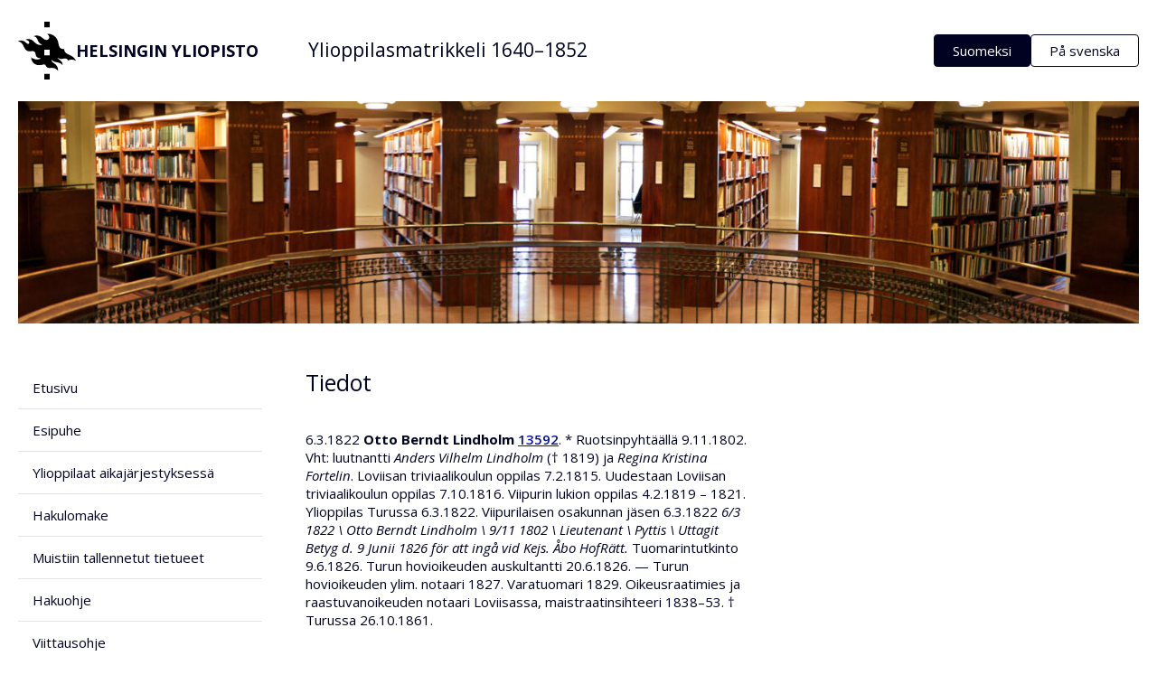

--- FILE ---
content_type: text/html; charset=UTF-8
request_url: https://ylioppilasmatrikkeli.fi/henkilo.php?id=13592
body_size: 4870
content:
<!DOCTYPE html>
<html lang="fi">
  <!-- Online version by Tapio Nurminen, 2005-2023 (www.floapps.com) -->
  <head>
    <meta charset="UTF-8">
    <meta name="keywords" content="ylioppilasmatrikkeli, opiskelijamatrikkeli, Helsingin yliopisto, Yrjö Kotivuori">
    <meta name="description" content="Helsingin yliopiston ylioppilasmatrikkeli">
    <meta http-equiv="X-UA-Compatible" content="IE=edge">
    <meta name="viewport" content="width=device-width, initial-scale=1.0">
    <meta name="msapplication-TileColor" content="#ffffff">
    <meta name="msapplication-TileImage" content="/ms-icon-144x144.png">
    <meta name="theme-color" content="#ffffff">
    <!-- ::::::::::::Google Fonts Nunito and Montserrat:::::::::::: -->
    <link
      href="https://fonts.googleapis.com/css2?family=Montserrat:ital,wght@0,200;0,300;0,400;0,500;0,600;0,700;0,800;0,900;1,400;1,500&family=Nunito:ital,wght@0,200;0,300;0,400;0,500;0,600;0,700;0,800;0,900;0,1000;1,200;1,400;1,500&display=swap"
      rel="stylesheet"
    >
    <!-- ::::::::::::Open Sans:::::::::::: -->
    <link
      href="https://fonts.googleapis.com/css2?family=Open+Sans:ital,wght@0,300;0,400;0,500;0,600;0,700;0,800;1,300;1,400;1,500;1,600;1,700&display=swap"
      rel="stylesheet"
    >

    <!-- [Stylesheet] -->
    <link rel="stylesheet" href="/assets/theme/theme.css">
    <title>Ylioppilasmatrikkeli 1640&ndash;1852</title>

    <script>
      var _paq = window._paq = window._paq || [];
      /* tracker methods like "setCustomDimension" should be called before "trackPageView" */
      _paq.push(['trackPageView']);
      _paq.push(['enableLinkTracking']);
      (function() {
        var u="https://matomo.floapps.com/";
        _paq.push(['setTrackerUrl', u+'matomo.php']);
        _paq.push(['setSiteId', '11']);
        var d=document, g=d.createElement('script'), s=d.getElementsByTagName('script')[0];
        g.async=true; g.src=u+'matomo.js'; s.parentNode.insertBefore(g,s);
      })();
    </script>
  </head>
  <body>
    <div class="wrapper">
      <div
        class="h-full min-h-[calc(100vh-94px)] w-full overflow-hidden px-5 pb-8"
      >
        <div class="mx-auto w-full max-w-[1260px]">
          <!-- ::::::::::::navbar:::::::::::: -->
          <nav
            class="flex w-full items-center justify-between gap-6 pb-3 pt-3 sm:gap-10 lg:pb-6 lg:pt-6"
          >
            <div
              class="flex w-full max-w-[630px] items-center justify-between gap-6"
            >
              <a
                href="https://www.helsinki.fi/fi"
                class="flex w-full max-w-[288px] items-center gap-4 text-base font-bold uppercase sm:text-lg"
              >
                <svg
                  class="h-12 w-12 sm:h-16 sm:w-16"
                  viewBox="0 0 1000 1000"
                  height="64"
                  width="64"
                  fill="var(--brand-main-nearly-black)"
                >
                  <path
                    d="M452 0h96v97h-96V0zm0 903h96v97h-96v-97zm380-358q-32-20-38-74-25 3-44-3-28-10-40-42-6-13-12-47t-13-52q-12-32-33-56-33-35-74-50-37-14-78-11 30 19 37 46 6 23-7 41t-36 19-42-12q-8-5-35-27-22-18-40-26-26-12-58-12-25 0-51 13 24 3 40 16 13 12 24 32 3 7 16 39 10 23 27 36t44 22q-13 6-38 6-29 0-55-15-20-11-45-36t-43-36q-28-16-61-16-16 0-29 4t-19 9q23 3 42 14 23 15 23 34 0 11-7 17t-19 5-23-12q-18-20-43-33t-54-12q-13 0-26 3T0 339q34 5 58 28t45 72q15 35 33 51 24 23 64 23 5 0 29-3 20-2 31 0 17 2 27 13 9 8 12 21 2 6 5 23 2 15 6 23 10 21 28 31 21 11 56 11-19 19-54 21-32 2-65-9t-49-28q2 46 25 80 25 37 68 50 49 14 113-4 18-5 30-1t19 24q16 41 71 35 48-5 79 6t59 42q8-81-77-135-15-9-23-19-6-8-9-19l-4-17q16 18 38 28 17 8 43 14 82 10 110 52 2-23-6-42-6-15-19-29-10-10-26-22-19-15-23-18-11-10-13-18 19 12 36 17t38 5q7-1 27-6t31-4q16 0 28 7 15 9 27 29 29-18 68-15 35 3 64 21-12-30-34-52-17-18-44-33-12-7-47-23-28-14-43-24zm-284 36h-96v-97h96v97z"
                  ></path>
                </svg>
                Helsingin yliopisto              </a>
              <a
                href="/"
                class="mb-[3px] hidden text-[21px] leading-7 text-dark-black lg:inline-block"
                >Ylioppilasmatrikkeli 1640&ndash;1852</a>
            </div>
            <div class="flex items-center gap-2.5">
              <form action="/">
              <button class="hidden w-max rounded-[4px] border border-dark-black bg-dark-black py-[7px] px-5 text-[15px] font-normal leading-5 text-white hover:bg-dark-black/80 lg:block">
                Suomeksi
              </button>
              </form>
              <form action="/svenska">
              <button class="hidden w-max rounded-[4px] border border-dark-black bg-white py-[7px] px-5 text-[15px] font-normal leading-5 text-dark-black hover:bg-dark-black hover:text-white lg:block">
                På svenska
              </button>
              </form>
              <button class="nav-toggler block lg:hidden">
                <img
                  src="/assets/images/homepage/toggler.png"
                  alt="toggler"
                  class="h-auto w-auto object-contain"
                >
              </button>
            </div>
          </nav>
          <!-- ::::::::::::'header':::::::::::: -->
          <header class="mb-6 w-full lg:mb-12">
            <img
              src="/assets/images/homepage/hero-1.jpg"
              alt="Helsingin yliopisto"
              class="hidden h-[175px] w-full object-cover sm:block sm:h-[250px] md:h-full"
            >
            <img
              src="/assets/images/homepage/mobile-hero-1.jpg"
              alt="Helsingin yliopisto"
              class="block h-[174px] w-full object-cover sm:hidden"
            >
          </header>
<!-- ::::::::::::page body:::::::::::: -->
<div class="grid w-full grid-cols-1 gap-7 sm:gap-12 lg:grid-cols-[minmax(150px,270px),minmax(360px,1fr),minmax(200px,330px)]">
<div class="fixed-bar">
  <button
    class="toggler-close absolute top-8 right-6 block lg:hidden"
  >
    <svg
      xmlns="http://www.w3.org/2000/svg"
      fill="none"
      viewBox="0 0 24 24"
      stroke-width="1.5"
      stroke="currentColor"
      class="h-8 w-8 text-white"
    >
      <path
        stroke-linecap="round"
        stroke-linejoin="round"
        d="M6 18 18 6M6 6l12 12"
      />
    </svg>
  </button>
  <ul class="w-full">
    <li>
    <form action="/">
    <button
        class="        w-full border-b border-[#e3e3e3]/70 py-4 px-4 text-left text-[15px] font-normal leading-5 text-white hover:text-[#7275A1] lg:border-[#e3e3e3] lg:py-[13px] lg:text-dark-black lg:hover:bg-dark-black/70 lg:hover:text-white"
      >
        Etusivu
      </button>
    </form>
    </li>
    <li>
    <form action="/esipuhe/aluksi.php">
    <button
        class="        w-full border-b border-[#e3e3e3]/70 py-4 px-4 text-left text-[15px] font-normal leading-5 text-white hover:bg-dark-black/70 hover:text-[#7275A1] lg:border-[#e3e3e3] lg:py-[13px] lg:text-dark-black lg:hover:text-white"
      >
        Esipuhe
      </button>
    </form>


    </li>
    <li>
      <form action="/hakutulos.php?select=1">
      <button
        class="        w-full border-b border-[#e3e3e3]/70 py-4 px-4 text-left text-[15px] font-normal leading-5 text-white hover:bg-dark-black/70 hover:text-[#7275A1] lg:border-[#e3e3e3] lg:py-[13px] lg:text-dark-black lg:hover:text-white"
      >
        Ylioppilaat aikajärjestyksessä
      </button>
      </form>
    </li>
    <li>
      <form action="/hakulomake.php">
      <button
        class="        w-full border-b border-[#e3e3e3]/70 py-4 px-4 text-left text-[15px] font-normal leading-5 text-white hover:bg-dark-black/70 hover:text-[#7275A1] lg:border-[#e3e3e3] lg:py-[13px] lg:text-dark-black lg:hover:text-white"
      >
        Hakulomake
      </button>
      </form>
    </li>
    <li>
      <form action="/tallennetut.php">
      <button
        class="        w-full border-b border-[#e3e3e3]/70 py-4 px-4 text-left text-[15px] font-normal leading-5 text-white hover:bg-dark-black/70 hover:text-[#7275A1] lg:border-[#e3e3e3] lg:py-[13px] lg:text-dark-black lg:hover:text-white"
      >
        Muistiin tallennetut tietueet
      </button>
      </form>
    </li>
    <li>
      <form action="/ohje">
      <button
        class="        w-full border-b border-[#e3e3e3]/70 py-4 px-4 text-left text-[15px] font-normal leading-5 text-white hover:bg-dark-black/70 hover:text-[#7275A1] lg:border-[#e3e3e3] lg:py-[13px] lg:text-dark-black lg:hover:text-white"
      >
        Hakuohje
      </button>
      </form>

      
    </li>
    <li>
      <form action="/viittausohje.php">
      <button
        class="        w-full border-b border-[#e3e3e3]/70 py-4 px-4 text-left text-[15px] font-normal leading-5 text-white hover:bg-dark-black/70 hover:text-[#7275A1] lg:border-[#e3e3e3] lg:py-[13px] lg:text-dark-black lg:hover:text-white"
      >
        Viittausohje
      </button>
      </form>
    </li>
    <li>
      <form action="/1853-1899">
      <button
        class="w-full border-b border-[#e3e3e3]/70 py-4 px-4 text-left text-[15px] font-normal leading-5 text-white hover:bg-dark-black/70 hover:text-[#7275A1] lg:border-[#e3e3e3] lg:py-[13px] lg:text-dark-black lg:hover:text-white"
      >
        Ylioppilasmatrikkeli 1853&ndash;1899
      </button>
      </form>
    </li>
  </ul>
  <ul class="mt-8 flex items-center gap-7 lg:hidden">
    <li>
      <form action="/">
      <button
        class="block w-max rounded-[4px] border border-[#7275A1] py-[7px] px-5 text-[15px] font-normal leading-5 text-[#7275A1]"
      >
        Suomeksi
      </button>
      </form>
    </li>
    <li>
      <form action="/svenska/">
      <button
        class="block w-max rounded-[4px] border border-white bg-transparent py-[7px] px-5 text-[15px] font-normal leading-5 text-white"
      >
        På svenska
      </button>
      </form>
    </li>
  </ul>
</div>

<div id="main-content" class="w-full">

<h1>
Tiedot
</h1>

<p>6.3.1822 <strong>Otto Berndt Lindholm</strong> <a href="henkilo.php?id=13592">13592</a>. * Ruotsinpyhtäällä 9.11.1802. Vht: luutnantti <em>Anders Vilhelm Lindholm</em> († 1819) ja <em>Regina Kristina Fortelin</em>. Loviisan triviaalikoulun oppilas 7.2.1815. Uudestaan Loviisan triviaalikoulun oppilas 7.10.1816. Viipurin lukion oppilas 4.2.1819 – 1821. Ylioppilas Turussa 6.3.1822. Viipurilaisen osakunnan jäsen 6.3.1822 <em>6/3 1822 \ Otto Berndt Lindholm \ 9/11 1802 \ Lieutenant \ Pyttis \ Uttagit Betyg d. 9 Junii 1826 för att ingå vid Kejs. Åbo HofRätt.</em> Tuomarintutkinto 9.6.1826. Turun hovioikeuden auskultantti 20.6.1826. — Turun hovioikeuden ylim. notaari 1827. Varatuomari 1829. Oikeusraatimies ja raastuvanoikeuden notaari Loviisassa, maistraatinsihteeri 1838–53. † Turussa 26.10.1861.
<p class="indent">Pso: 1838 <em>Betty Edberg</em>.</p>
<div id="refs">
<p>Veli: Myrskylän sijaiskirkkoherra <em>Karl Adolf Lindholm</em> <a href="henkilo.php?id=14336">14336</a> (yo 1827, † 1844).</p>
<p>Poika: Göteborgin taidemuseon intendentti <em>Berndt Adolf Lindholm</em> <a href="./1853-1899/henkilo.php?id=18098">18098</a> (yo 1862, † 1914).</p>
<p>Poika: tilanomistaja Pernajassa, FM <em>Otto Wilhelm Lindholm</em> <a href="./1853-1899/henkilo.php?id=18419">18419</a> (yo 1864, † 1909).</p>
<p>Poika: <em>John Anders Lindholm</em> <a href="./1853-1899/henkilo.php?id=19392">19392</a> (yo 1871, † 1877).</p>
<p>Lanko: Kangasniemen kirkkoherra <em>Karl Gustaf Eklund</em> <a href="henkilo.php?id=14307">14307</a> (yo 1827, † 1882).</p>
<p>Viittauksia: HYK ms., Viip. osak. matr. III #1797; HYK Mf/Ms 380, Lovisa trivialskolas matrikel ifrån år 1813; HYKA, Album 1817–65 s. 69; HYKA TAA Da, Konsistorin registratuura 1826 f. 101 (12.6.1826, Todistus oikeusvirkoja varten); TMA Turun HO, Luettelo auskultanteista 1750–1896 #955. — V. Lagus, Studentmatrikel II (1892–95) s. 628 (CLXXIII); V. Lagus, Studentmatrikel. Supplement (1906) s. 139 (CLXXIII); H. Hornborg och I. Lundén Cronström, Viborgs gymnasium 1805–1842. Biografisk matrikel. SSLS 388 (1961) #187; S. Haltsonen (toim.), Viipurilaisen osakunnan nimikirja II 1793–1828 (1968) s. 273.</p></div><p style='font-size:80%;'>Päivitetty 20.12.2023.</p>
<h2>Lähdeviite</h2><p>Yrjö Kotivuori, <em>Ylioppilasmatrikkeli 1640&ndash;1852: Otto Berndt Lindholm</em>. Verkkojulkaisu 2005 &lt;https://ylioppilasmatrikkeli.fi/henkilo.php?id=13592&gt;. Luettu 21.1.2026.</p><p>Ks. myös <a href="/viittausohje.php">viittausohje</a>.</p>
<p><button type="button" id="toggle" class="w-max font-normal leading-5 text-dark-black hover:underline">Näytä / piilota lisätiedot</button></p>
<div id="extraInfo" class="hidden">
<h2>Tiedot Laguksen ja Carpelanin matrikkeleissa</h2><p style="font-style:italic;">Lindholm, Otto Bernh. Viburg. p. 69,1 || Vib. 1797: 6.3.1822. Fadren löjtn. Född 9.11.1802 i Pyttis. Gymnasist i Viborg. Stipendiat 1824–26. Betyg 12.6.1826 till rätteg.v. Ausk. i Åbo hofr.</p><p style="font-style: italic;">Lähde: V. Lagus, Studentmatrikel II (1892–95) s. 628.</p><p style="font-style:italic;">Lindholm, O. Bernh... Rådman i Lovisa.</p><p style="font-style: italic;">Lähde: V. Lagus, Studentmatrikel. Supplement (1906) s. 139.</p><form id="saveForm" method="post" action="/tallennetut.php">
    <div>
    <input type="hidden" name="chkResults[]" value="13592" />
    <button class="flex h-[42px] w-max items-center justify-center rounded-[4px] bg-dark-black py-2.5 px-5 text-[15px] font-semibold leading-5 text-white hover:bg-dark-black/80">
    Tallenna henkilö muistiin
    </button>
    </div>
    </form></div>
</div>

</div><!-- grid -->
</div><!-- mx-auto -->
</div><!-- h-full -->

<!-- ::::::::::::footer:::::::::::: -->
    <footer class="w-full bg-dark-black p-5">
      <ul class="flex flex-col items-center justify-center gap-2 sm:flex-row">
        <li>
          <a
            class="text-[15px] font-bold leading-5 text-white underline"
            href="/"
            >Ylioppilasmatrikkelin etusivulle          </a>
        </li>
        <li
          class="hidden text-[20px] font-normal leading-5 text-white sm:block"
        >
          |
        </li>
        <li>
          <a
            class="text-[15px] font-bold leading-5 text-white underline"
            href="https://www.helsinki.fi/fi"
            >Yliopiston etusivulle          </a>
        </li>
      </ul>
      <p
        class="max-w-none mt-5 text-center text-[15px] font-normal leading-5 text-white sm:mt-2.5"
      >
        © <a href="https://www.helsinki.fi/fi">Helsingin yliopisto</a> 2005&ndash;2026, <a href="https://commons.wikimedia.org/wiki/File:Kansalliskirjasto_3.jpg">Wikimedia</a>,
        <a href="https://www.flickr.com/photos/mjhbower/52891091850/">Flickr</a>
      </p>
      <p class="max-w-none mt-5 text-center text-[15px] font-normal leading-5 text-white sm:mt-2.5"></p>
    </footer>

    </div><!-- wrapper -->

    <!-- [JAVASCRIPT] -->
    <script src="/assets/js/script.js"></script>
  </body>
</html>


--- FILE ---
content_type: text/javascript
request_url: https://ylioppilasmatrikkeli.fi/assets/js/script.js
body_size: 530
content:
//navbar
const fixedBar = document.querySelector('.fixed-bar');
const togglerOpen = document.querySelector('.nav-toggler');
const togglerClose = document.querySelector('.toggler-close');
const wrapper = document.querySelector('.wrapper');
togglerOpen.addEventListener('click', () => {
    fixedBar.classList.add('fixed-bar-active');
    wrapper.classList.add('ovh-hidden');
});
togglerClose.addEventListener('click', () => {
    fixedBar.classList.remove('fixed-bar-active');
    wrapper.classList.remove('ovh-hidden');
});

function SetChecked(formId, value, attributeName) {
    const dml = document.forms[formId];
    Array
        .from(dml.elements)
        .filter((el) => el.name == attributeName)
        .map((el) => (el.checked = value));
}

function ValidateForm(dml, attributeName) {
    const anySelected =
        Array
            .from(dml.elements)
            .some((el) => el.name == attributeName && el.checked == 1);

    if (anySelected) {
        return true;
    }
    alert("Valitse ainakin yksi tietue, jonka haluat tallentaa.\nVälj minst en post som du vill spara.");
    return false;
}

document
    .getElementById('toggle')
    .addEventListener('click', (e) => {
        document.getElementById('extraInfo').classList.toggle('hidden');
    });
